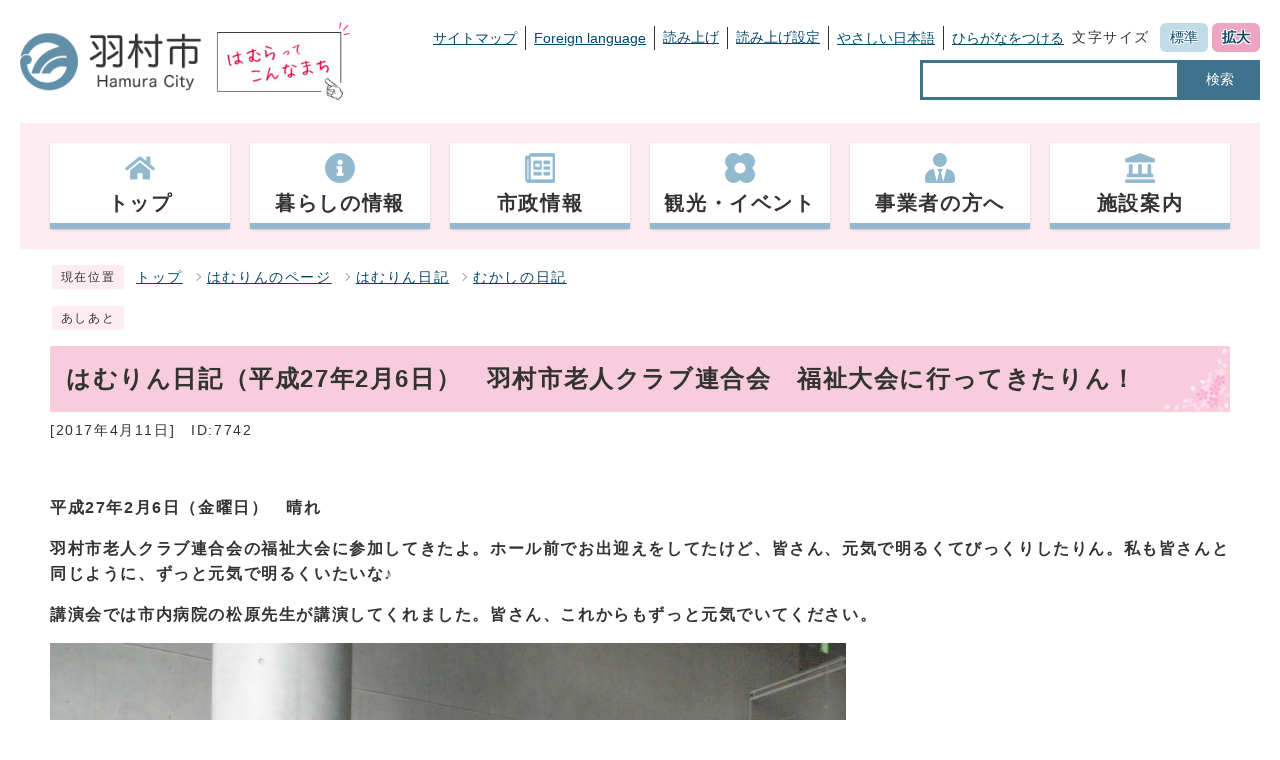

--- FILE ---
content_type: text/css
request_url: https://www.city.hamura.tokyo.jp/css/print.css
body_size: 681
content:
@charset "UTF-8";

body {
    margin: 0 auto;
    width: 100% !important;
}

.design .noscript,
.slick_nav {
    display: none !important;
}

.all {
    margin: 0 !important;
    width: 1080px !important;
}


.sub .main_header.clone-nav.is-show,
.sub .is-show .head {
    display: none !important;
    -ms-display: none !important;
}

.slick-slide img {
    width: 1040px;
}

.head_in {
    padding: 20px 12px;
}

.g_navi .g_navi_in {
    padding: 20px 12px;
}

.main .life .ilist .ilist_lower ul {
    display: block;
    overflow: hidden;
    clear: both;
}

.main .zone0102 .zone01 .life .ilist_lower ul > li {
    display: block;
    float: left;
}

.main .zone0102 .zone01 .life .ilist_lower ul > li:nth-child(5),
.main .zone0102 .zone01 .life .ilist_lower ul > li:nth-child(10) {
    margin-right: 80px;
}

.main .zone0102 .zone01 .life .ilist_lower ul > li:nth-child(1),
.main .zone0102 .zone01 .life .ilist_lower ul > li:nth-child(5),
.main .zone0102 .zone01 .life .ilist_lower ul > li:nth-child(9) {
    margin-left: 100px;
}

/* 画像リスト */
.main .ilist_lower ul

/*,.main .ilist2_lower ul*/
    {
    display: block !important;
    overflow: hidden !important;
}

.main .ilist_lower ul > li,
.main .ilist2_lower ul > li {
    float: left !important;
}

.main .zone0102 .zone01 .zone01_in .emergency_btn_area,
.main .zone0102 .zone01 .zone01_in .sns_box {
    padding: 3.5em 30px 2em;
}

.free_service .ilist {
    padding: 3.5em 0 0;
}

.main .service_lower .service_in {
    display: block;
    overflow: hidden;
    clear: both;
}

.main .service_lower .box01,
.main .service_lower .box02,
.main .service_lower .box03,
.main .service_lower .box04,
.main .service_lower .box05,
.main .service_lower .box06 {
    float: left;
    width: 326px;
    height: 326px;
}

.main .service_lower .bottom {
    bottom: -256px;
}

.main .fac_search .ilist2 .ilist2_lower ul {
    display: block;
    justify-content: initial;
    clear: both;
    overflow: hidden;
}

.main .fac_search .ilist2 .ilist2_lower ul > li:nth-child(-n + 2) {
    margin-right: 60px;
}

.main .zone0102 .zone02 .fac_search .ilist2_lower ul > li {
    margin-right: 60px;
}

/* 分類 */
.design .main_naka .page_left .page_left_float {
    display: block !important;
    overflow: hidden !important;
}

.design .main_naka .page_left .page_left_float .cate_post01 {
    float: left !important;
}


/**************** ▼▼▼▼▼▼▼▼ サブサイト ▼▼▼▼▼▼▼▼ ****************/

/************ ▼▼▼▼▼▼ トップページ ▼▼▼▼▼▼ ************/

/******** ▼▼▼▼ グローバルナビ ▼▼▼▼ ********/
.sub .clone-nav,
.insub .clone-nav,
.inkiji .clone-nav {
    display: none !important;
}

/******** ▲▲▲▲ グローバルナビ ▲▲▲▲ ********/

/******** ▼▼▼▼ メニュー ▼▼▼▼ ********/
.sub .main .main_menu .ilist_lower ul > li {
    margin-right: 30px;
    width: calc((100% - 60px) / 3) !important;
}

.sub .main .main_menu .ilist_lower ul > li:nth-child(3n) {
    margin-right: 0;
}

/******** ▲▲▲▲ メニュー ▲▲▲▲ ********/


/******** ▼▼▼▼ おすすめ情報 ▼▼▼▼ ********/
.sub .main .zone04_in {
    padding-top: 1px;
}

/******** ▲▲▲▲ おすすめ情報 ▲▲▲▲ ********/

/************ ▲▲▲▲▲▲ トップページ ▲▲▲▲▲▲ ************/

/**************** ▲▲▲▲▲▲▲▲ サブサイト ▲▲▲▲▲▲▲▲ ****************/


--- FILE ---
content_type: text/javascript
request_url: https://www.city.hamura.tokyo.jp/css/img/facebook.js
body_size: 280
content:
// JavaScript Document
function facebutton(){
var title = encodeURIComponent(document.title);
var url = encodeURIComponent(document.URL);

$('#snsfb').append('<a href="http://www.facebook.com/sharer.php?u=' + url + '&amp;t=' + title + '" target="_blank"><img src="css/img/fce_btn.png" width="64" height="20" alt="Facebookでシェア"></a>');
}

window.addEventListener("load", function(){ facebutton(); }, false)